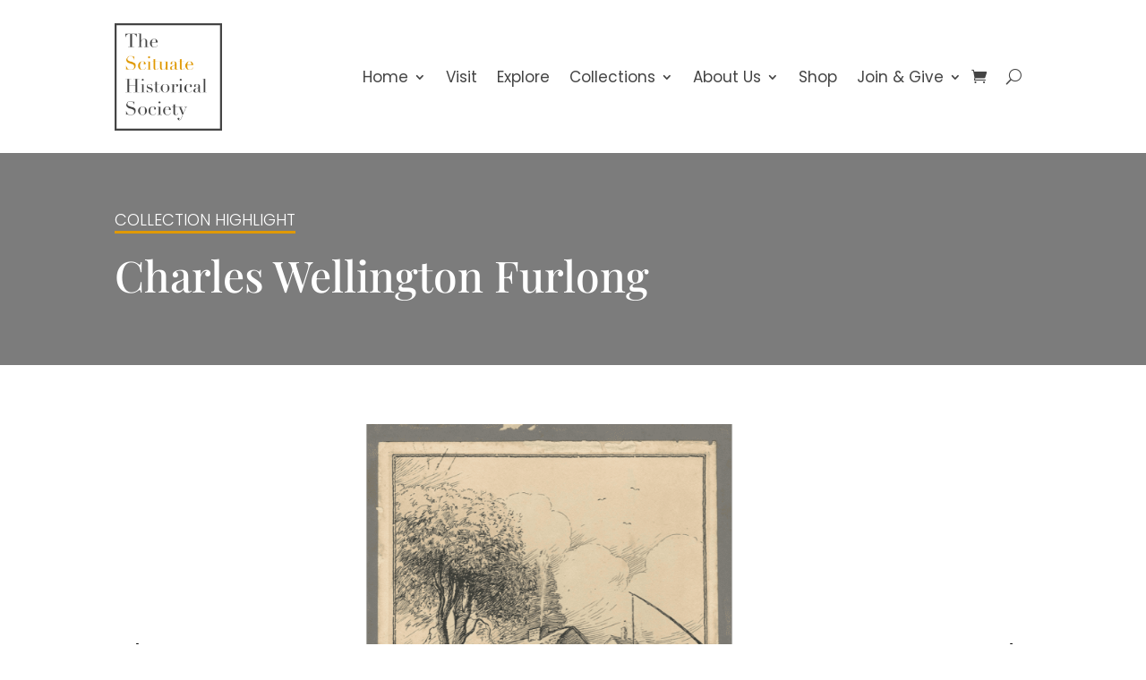

--- FILE ---
content_type: text/css; charset=UTF-8
request_url: https://scituatehistoricalsociety.org/wp-content/themes/scituatehistorical/style.css?ver=4.27.4
body_size: 1580
content:
/*
Theme Name: Scituate Historical Society - Divi Child Theme
Theme URI: https://
Version: 1.0
Description: A customized Divi Child Theme
Author: Michelle Archambault
Author URI: https://micawebdesign.com
Template: Divi
*/

/* basic typography settings not covered in theme customizer */
body { 
	font-weight: 300;
}

a { 
	font-weight: 400;
}

ul.shs-indented-list {
	padding: 0 0 0 8%; 
	margin: 0 0 10px 0;
}

.shs-list ul li,
.shs-list ol li,
ul.shs-indented-list li {
	margin-bottom: 20px;
}

ol li::before {
  content: " ";
  margin-right: 5px;
}

#shs-main-header-sticky {
	display:none;
}

/* for main nav dropdown menu */
#shs-main-header .et-menu-nav .sub-menu {
	top: calc(75% - 1px);
}

#shs-main-header.et_pb_sticky .et-menu-nav .sub-menu {
	top: calc(100% - 1px);
}

#shs-main-header.shs-trans-header .et_pb_menu__search-input {
	color: #fff;
	max-width: 600px;
}

#shs-main-header.shs-trans-header .et_pb_menu__search-input::placeholder {
	color: #DDDDDD;
}

#shs-main-header.et_pb_sticky .et_pb_menu__search-input {
	color: #444;
}

#shs-main-header.et_pb_sticky .et_pb_menu__search-input::placeholder {
	color: #666;
}

/*
#shs-main-header .et_pb_menu_0_tb_header .et_pb_menu__icon.et_pb_menu__search-button, .et_pb_menu_0_tb_header .et_pb_menu__icon.et_pb_menu__close-search-button {
	margin-left: 30px;
} */

#shs-main-header a.et_pb_menu__cart-button,
#shs-main-header-sticky a.et_pb_menu__cart-button {
	margin-left: 20px;
}

.et_pb_menu_0_tb_header.et_pb_menu ul li.menu-cta > a,
.et-db #et-boc .et-l .et_pb_menu_0_tb_header.et_pb_menu ul li.menu-cta > a,
.et-db #et-boc .et-l .et_pb_menu_1_tb_header.et_pb_menu ul li.menu-cta > a,
 ul#menu-main-menu-1 li.menu-cta > a,
 ul#mobile_menu2 li.menu-cta > a {
	background: url(https://www.shs.micawebdesign.com/wp-content/uploads/2021/06/cta-menu-bkg2.png) repeat-x center;
    color: #fff!important;
    padding-left: 14px !important;
    padding-right: 30px !important;
}

.et-db #et-boc .et-l .et-menu .menu-cta.menu-item-has-children>a:first-child:after,
.et-menu .menu-cta.menu-item-has-children>a:first-child:after {
	right: 10px;
}

/* for the home page hero */

.shs-full-width-header .et_pb_fullwidth_header_container {
	width:80%;
	max-width: 1240px;
}

/* buttons with arrow */

.et_pb_button.shs-cta-button:after {
    padding-left: 0 !important;
	padding-top: 3px;
}


/* Divi Blog Extras - grid extended  */

.el_dbe_grid_extended a.more-link {
	font-weight: 500;
}

.el-read-more-link {
	margin: 24px 0;
}

/* related read preview sections */
.related-read-blog .post-categories a {
	cursor: default;
}

/* for the event calendar feed */

.ecs-categories a {
	 cursor: default;
	color: #505050;
	font-weight: 300;
}

#home-event-feed h2 {
	margin-bottom: 15px;
}

#home-event-feed .act-view-more:after {
	padding-top: 3px !important;
}

.related-read-blog .post-categories a {
	padding: 0 !important;
	text-transform: uppercase;
	border-bottom: solid 2px #E09900 !important;
	padding-bottom: 5px;
	font-weight: 500 !important;
}

.related-read-blog .el-read-more-btn a:after {
	padding-left: 0 !important;
}

.shs-grid-blog-preview .el-read-more-link {
	margin-bottom: 0;
}

.shs-grid-blog-preview .author .et-pb-icon {
	display: none;
}

.shs-grid-blog-preview .author::before {
	content: "By "; 
	font-weight: 400;
}

.shs-grid-blog-preview .et_pb_post_extra.el_dbe_block_extended {
	border-radius: 0;
	-webkit-box-shadow: none;
    -ms-box-shadow: none;
	box-shadow: none;	
	border: 1px solid #aaa;	
}

.shs-grid-blog-preview .wp-post-image {
	border-radius: 0;
}

.explore-historic-property-blog .post-data {
	display:none;
}

.explore-historic-property-blog .post-content {
	padding: 0 20px !important;
	
}

.explore-historic-property-blog article {
	border: none !important;
	box-shadow: none !important;
	border-radius: 0 !important;
}

.explore-historic-property-blog article .wp-post-image {
	border-radius: 0 !important;
}

#archive-header-banner h1 {
	position: relative;
	top: 15px;
}

/*move wrapped title, meta, and text up over the image*/

.shs-blog-text {
	position: absolute;
	top: 50%;
	left: 50%;
	transform: translate(-50%, -50%);
	width: 100%;
	padding: 30px;
	z-index: 1;
}


/*keep the moved items positioned with their parent items*/

.shs-blog .et_pb_blog_grid article {
	position: relative;
}


/*remove spacing around entire blog post*/

.shs-blog .et_pb_blog_grid .et_pb_post {
	padding: 0px;
}


/*remove negative margins on blog featured image*/

.shs-blog .et_pb_image_container {
	margin: 0;
}


/*remove the margin below the featured image frame*/

.shs-blog .et_pb_post .entry-featured-image-url {
	margin: 0;
}



.shs-blog .et_pb_blog_grid .entry-featured-image-url::before {
	content: '';
	position: absolute;
	width: 100%;
	height: 100%;
	background-color: rgba(0, 0, 0, 0.5);
}

/*remove border around the officer's table*/
#officer-table td {
	border: none;
}

.image-repro-fee-table tr td {
	border:none !important;
}

/* override the narrower setting for custom post types - ick */
.et-db #et-boc .et-l .shs-cpt-section .et_pb_row {
	max-width: 1240px;
}

.archive.tax-collection_category .et_pb_row_0_tb_header.et_pb_row {
	padding: 0 !important;
}

.archive.tax-collection_category #shs-main-header {
	padding-top: 31px !important;
	padding-bottom: 31px !important;
}

.archive.tax-collection_category .et-db #et-boc .et-l a {
	color: #444 !important;
}

.archive.tax-collection_category .et-search-form, .archive.tax-collection_category .et-db #et-boc .et-l .et-search-form, .nav li ul, .archive.tax-collection_category .et-db #et-boc .et-l .nav li ul, .archive.tax-collection_category .et_mobile_menu, .archive.tax-collection_category .et-db #et-boc .et-l .et_mobile_menu, .footer-widget li:before, .archive.tax-collection_category .et-db #et-boc .et-l .footer-widget li:before, .archive.tax-collection_category .et-db #et-boc .et-l .et_pb_pricing li:before, blockquote, .archive.tax-collection_category .et-db #et-boc .et-l blockquote {
	border-color: #fff;
}

._df_book  a.df-ui-download {
	display: none;
}

.shs-flip-book ._df_book {
	background-color: #323232 !important;
}

.shs-flip-book .df-container>.df-ui-next, 
.shs-flip-book .df-container>.df-ui-prev {
	color: #f5f5f5;
}

/*set the height of the slide image*/

.shs-image-gallery.et_pb_gallery_fullwidth .et_pb_gallery_image img {
   width: auto;
   height: 600px;
}


/*align the slide image to the middle*/

.shs-image-gallery .et_pb_gallery_image {
   line-height: 0;
   text-align: center;
}


/*style the slider previous and next buttons*/

a.et-pb-arrow-prev {
   color: #000!important;
   background: rgba(255,255,255,.5);
   margin-left: 18px!important;
   opacity: 1!important;
}

a.et-pb-arrow-next {
   color: #000!important;
   background: rgba(255,255,255,.5);
   margin-right: 18px!important;
   opacity: 1!important;
}

.woocommerce-message a {
	color: #fff;
} 

.membership-total-container input {
	max-width: 100px !important;
}

.membership-level-container input {
	padding-bottom: 15px !important;
}

.shs-form-section-heading {
	padding-top: 20px;
	padding-bottom: 15px;
	color: #7c7c7c;
	border-bottom: 1.5px solid #e9ecef;
}

.credit-card-info-container label {
	font-size: 14px;
}

@media all and (min-width: 768px) {
   .et-pb-arrow-next {
      opacity: 1;
      right: 22px;
   }
   .et-pb-arrow-prev {
      opacity: 1;
      left: 22px;
   }
}

@media all and (max-width: 767px) {
   .et-pb-arrow-next {
      opacity: 1;
      right: 0;
   }
   .et-pb-arrow-prev {
      opacity: 1;
      left: 0;
   }
}

.fluentform .ff-el-input--label label {
	font-weight: 400 !important;
}

form .ff-btn-submit {
	background-color: #e09900 !important;

}

form .ff-btn {
	border-radius: 0 !important;	
}

@media (min-width: 768px) {
	#home-event-feed .col-sm-6 {
		width: 100%;
	}
}






--- FILE ---
content_type: text/css; charset=UTF-8
request_url: https://scituatehistoricalsociety.org/wp-content/et-cache/234979/et-core-unified-234979.min.css?ver=1759669499
body_size: -376
content:
.woocommerce-message a{color:#fff}.et_mobile_menu{overflow:scroll!important;max-height:70vh;box-shadow:0px 0px 30px rgba(0,0,0,0.3)}.et_pb_menu_0_tb_header.et_pb_menu .et_mobile_nav_menu ul li.current-menu-item a{color:#3c434a!important}

--- FILE ---
content_type: text/css; charset=UTF-8
request_url: https://scituatehistoricalsociety.org/wp-content/et-cache/234979/et-core-unified-cpt-tb-75-tb-1419-tb-7-deferred-234979.min.css?ver=1759669499
body_size: -167
content:
.et-db #et-boc .et-l .et_pb_section_0.et_pb_section,.et-db .pum .et-l .et_pb_section_0.et_pb_section{padding-top:0px;padding-bottom:0px;background-color:#7c7c7c!important}.et-db #et-boc .et-l .et_pb_row_0,.et-db .pum .et-l .et_pb_row_0{background-color:#7c7c7c;align-items:center}.et-db #et-boc .et-l .et_pb_row_0.et_pb_row,.et-db .pum .et-l .et_pb_row_0.et_pb_row{padding-top:60px!important;padding-bottom:60px!important;padding-top:60px;padding-bottom:60px}.et-db #et-boc .et-l .et_pb_text_0.et_pb_text,.et-db .pum .et-l .et_pb_text_0.et_pb_text{color:#FFFFFF!important}.et-db #et-boc .et-l .et_pb_text_0,.et-db .pum .et-l .et_pb_text_0{text-transform:uppercase;margin-bottom:15px!important}.et-db #et-boc .et-l .et_pb_text_1 h1,.et-db .pum .et-l .et_pb_text_1 h1{font-size:48px;color:#FFFFFF!important;line-height:1.3em}.et-db #et-boc .et-l .et_pb_section_1.et_pb_section,.et-db .pum .et-l .et_pb_section_1.et_pb_section{padding-top:40px;padding-bottom:110px}.et-db #et-boc .et-l .et_pb_text_2,.et-db .pum .et-l .et_pb_text_2{line-height:1.6em;font-weight:300;font-size:22px;line-height:1.6em}.et-db #et-boc .et-l .et_pb_text_3,.et-db .pum .et-l .et_pb_text_3{line-height:2em;font-weight:300;line-height:2em}.et-db #et-boc .et-l .et_pb_divider_0:before,.et-db .pum .et-l .et_pb_divider_0:before,.et-db #et-boc .et-l .et_pb_divider_1:before,.et-db .pum .et-l .et_pb_divider_1:before{border-top-color:#707070}.et-db #et-boc .et-l .et_pb_text_4.et_pb_text,.et-db .pum .et-l .et_pb_text_4.et_pb_text,.et-db #et-boc .et-l .et_pb_text_6.et_pb_text,.et-db .pum .et-l .et_pb_text_6.et_pb_text{color:#E09900!important}.et-db #et-boc .et-l .et_pb_text_4,.et-db .pum .et-l .et_pb_text_4,.et-db #et-boc .et-l .et_pb_text_6,.et-db .pum .et-l .et_pb_text_6{font-weight:600;font-size:20px}.et-db #et-boc .et-l .et_pb_row_4.et_pb_row,.et-db .pum .et-l .et_pb_row_4.et_pb_row{padding-bottom:0px!important;padding-bottom:0px}.et-db #et-boc .et-l .et_pb_text_7,.et-db .pum .et-l .et_pb_text_7,.et-db #et-boc .et-l .et_pb_text_8,.et-db .pum .et-l .et_pb_text_8{line-height:1.6em;line-height:1.6em}@media only screen and (max-width:980px){.et-db #et-boc .et-l .et_pb_text_1 h1,.et-db .pum .et-l .et_pb_text_1 h1{font-size:41px}.et-db #et-boc .et-l .et_pb_column_0,.et-db .pum .et-l .et_pb_column_0{padding-top:70px;padding-bottom:70px}}@media only screen and (max-width:767px){.et-db #et-boc .et-l .et_pb_text_1 h1,.et-db .pum .et-l .et_pb_text_1 h1{font-size:40px}.et-db #et-boc .et-l .et_pb_column_0,.et-db .pum .et-l .et_pb_column_0{padding-top:50px;padding-bottom:50px}}

--- FILE ---
content_type: application/javascript; charset=UTF-8
request_url: https://scituatehistoricalsociety.org/wp-content/themes/scituatehistorical/js/custom.js?ver=1629907175
body_size: -172
content:
jQuery( document ).ready(function( $ ) {
    // Add jQuery code here, using $ to refer to jQuery.
	
	window.console && console.log('in custom.js');	
	$('#shs-main-header .et_pb_menu__search-input').attr('placeholder', 'What can we help you find?');
	
	$(".ecs-categories a").click(function(){
        return false;
    })
	
	$(".related-read-blog .post-categories a").click(function(){
        return false;
    })	
	
	$(".related-read-blog .post-categories a")
	
	$(document).scroll(function() {
	
		var y = $(this).scrollTop();

		window.console && console.log('in scroll routine');	

		if (y > 182) {
			$('#shs-main-header-sticky').fadeIn();
		} else {
			$('#shs-main-header-sticky').fadeOut();
		}
	});
	
	$(".shs-blog .et_pb_post").each(function() {
		$(this).find(".entry-title, .post-meta, .post-content ").wrapAll('<div class="shs-blog-text"></div>');
	});

	//Do the same for ajax
	$(document).bind('ready ajaxComplete', function() {
		$(".shs-blog .et_pb_post").each(function() {
			$(this).find(".entry-title, .post-meta, .post-content ").wrapAll('<div class="shs-blog-text"></div>');
		});
	});	
  
});



